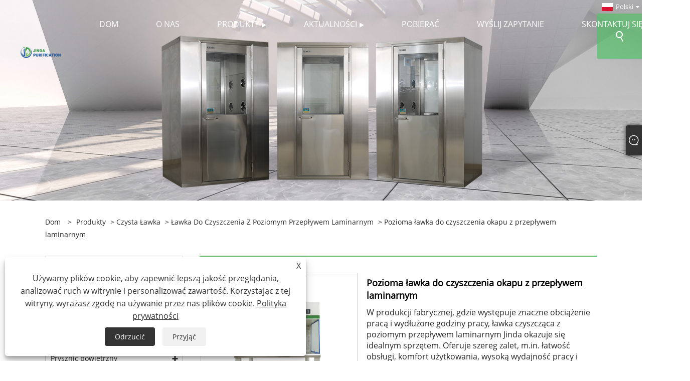

--- FILE ---
content_type: text/html; charset=utf-8
request_url: https://pl.jdpurification.com/horizontal-laminar-flow-hood-clean-bench.html
body_size: 11574
content:

<!DOCTYPE html>
<html xmlns="https://www.w3.org/1999/xhtml" lang="pl">
<head>
    <meta http-equiv="Content-Type" content="text/html; charset=utf-8">
    <meta name="viewport" content="width=device-width, initial-scale=1, minimum-scale=1, maximum-scale=1">
    
<title>Chiny Pozioma ławka z przepływem laminarnym Dostawcy, producenci - Cena fabryczna - Jinda</title>
<meta name="keywords" content="Ławka do czyszczenia z poziomym przepływem laminarnym, Chiny, producenci, dostawcy, fabryka, dostosowane, jakość, kupię" />
<meta name="description" content="Jinda jest znana jako jeden z najbardziej profesjonalnych producentów i dostawców poziomych ławek do czyszczenia pokryw z przepływem laminarnym w Chinach. Zapewniliśmy wysokiej jakości ławki do czyszczenia poziomych pokryw z przepływem laminarnym na całym świecie. Nie tylko wspieramy usługi niestandardowe, ale także zapewniamy cenę fabryczną. Możesz śmiało kupować produkty z naszej fabryki. Zapraszamy do złożenia zamówienia." />
<link rel="shortcut icon" href="/upload/7324/20231012144432596200.png" type="image/x-icon" />
<!-- Google tag (gtag.js) -->
<script async src="https://www.googletagmanager.com/gtag/js?id=G-4GQF702SDQ"></script>
<script>
  window.dataLayer = window.dataLayer || [];
  function gtag(){dataLayer.push(arguments);}
  gtag('js', new Date());

  gtag('config', 'G-4GQF702SDQ');
</script>
<!-- Google tag (gtag.js) -->
<script async src="https://www.googletagmanager.com/gtag/js?id=G-B5QXMXNKFG"></script>
<script>
  window.dataLayer = window.dataLayer || [];
  function gtag(){dataLayer.push(arguments);}
  gtag('js', new Date());

  gtag('config', 'G-B5QXMXNKFG');
</script>
<link rel="dns-prefetch" href="https://style.trade-cloud.com.cn" />
<link rel="dns-prefetch" href="https://i.trade-cloud.com.cn" />
    <meta name="robots" content="index,follow">
    <meta name="distribution" content="Global" />
    <meta name="googlebot" content="all" />
    <meta property="og:type" content="product" />
    <meta property="og:site_name" content="Suzhou Jinda Purification Engineering Equipment Co., Ltd.">
    <meta property="og:image" content="https://pl.jdpurification.com/upload/7324/horizontal-laminar-flow-hood-clean-bench_711568.jpg" />
    <meta property="og:url" content="https://pl.jdpurification.com/horizontal-laminar-flow-hood-clean-bench.html" />
    <meta property="og:title" content="Pozioma ławka do czyszczenia okapu z przepływem laminarnym" />
    <meta property="og:description" content="Jinda jest znana jako jeden z najbardziej profesjonalnych producentów i dostawców poziomych ławek do czyszczenia pokryw z przepływem laminarnym w Chinach. Zapewniliśmy wysokiej jakości ławki do czyszczenia poziomych pokryw z przepływem laminarnym na całym świecie. Nie tylko wspieramy usługi niestandardowe, ale także zapewniamy cenę fabryczną. Możesz śmiało kupować produkty z naszej fabryki. Zapraszamy do złożenia zamówienia." />
    
    <link href="https://pl.jdpurification.com/horizontal-laminar-flow-hood-clean-bench.html" rel="canonical" />
    <link type="text/css" rel="stylesheet" href="/css/owl.carousel.min.css" />
    <link type="text/css" rel="stylesheet" href="/css/owl.theme.default.min.css" />
    <script type="application/ld+json">[
  {
    "@context": "https://schema.org/",
    "@type": "BreadcrumbList",
    "ItemListElement": [
      {
        "@type": "ListItem",
        "Name": "Dom",
        "Position": 1,
        "Item": "https://pl.jdpurification.com/"
      },
      {
        "@type": "ListItem",
        "Name": "Produkty",
        "Position": 2,
        "Item": "https://pl.jdpurification.com/products.html"
      },
      {
        "@type": "ListItem",
        "Name": "Czysta ławka",
        "Position": 3,
        "Item": "https://pl.jdpurification.com/clean-bench"
      },
      {
        "@type": "ListItem",
        "Name": "Ławka do czyszczenia z poziomym przepływem laminarnym",
        "Position": 4,
        "Item": "https://pl.jdpurification.com/horizontal-laminar-flow-clean-bench"
      },
      {
        "@type": "ListItem",
        "Name": "Pozioma ławka do czyszczenia okapu z przepływem laminarnym",
        "Position": 5,
        "Item": "https://pl.jdpurification.com/horizontal-laminar-flow-hood-clean-bench.html"
      }
    ]
  },
  {
    "@context": "http://schema.org",
    "@type": "Product",
    "@id": "https://pl.jdpurification.com/horizontal-laminar-flow-hood-clean-bench.html",
    "Name": "Pozioma ławka do czyszczenia okapu z przepływem laminarnym",
    "Image": [
      "https://pl.jdpurification.com/upload/7324/1-1--1399182.jpg"
    ],
    "Description": "Jinda jest znana jako jeden z najbardziej profesjonalnych producentów i dostawców poziomych ławek do czyszczenia pokryw z przepływem laminarnym w Chinach. Zapewniliśmy wysokiej jakości ławki do czyszczenia poziomych pokryw z przepływem laminarnym na całym świecie. Nie tylko wspieramy usługi niestandardowe, ale także zapewniamy cenę fabryczną. Możesz śmiało kupować produkty z naszej fabryki. Zapraszamy do złożenia zamówienia.",
    "Offers": {
      "@type": "AggregateOffer",
      "OfferCount": 1,
      "PriceCurrency": "USD",
      "LowPrice": 0.0,
      "HighPrice": 0.0,
      "Price": 0.0
    }
  }
]</script>
    <link rel="alternate" hreflang="en"  href="https://www.jdpurification.com/horizontal-laminar-flow-hood-clean-bench.html"/>
<link rel="alternate" hreflang="es"  href="https://es.jdpurification.com/horizontal-laminar-flow-hood-clean-bench.html"/>
<link rel="alternate" hreflang="pt"  href="https://pt.jdpurification.com/horizontal-laminar-flow-hood-clean-bench.html"/>
<link rel="alternate" hreflang="ru"  href="https://ru.jdpurification.com/horizontal-laminar-flow-hood-clean-bench.html"/>
<link rel="alternate" hreflang="fr"  href="https://fr.jdpurification.com/horizontal-laminar-flow-hood-clean-bench.html"/>
<link rel="alternate" hreflang="ja"  href="https://ja.jdpurification.com/horizontal-laminar-flow-hood-clean-bench.html"/>
<link rel="alternate" hreflang="de"  href="https://de.jdpurification.com/horizontal-laminar-flow-hood-clean-bench.html"/>
<link rel="alternate" hreflang="vi"  href="https://vi.jdpurification.com/horizontal-laminar-flow-hood-clean-bench.html"/>
<link rel="alternate" hreflang="it"  href="https://it.jdpurification.com/horizontal-laminar-flow-hood-clean-bench.html"/>
<link rel="alternate" hreflang="nl"  href="https://nl.jdpurification.com/horizontal-laminar-flow-hood-clean-bench.html"/>
<link rel="alternate" hreflang="th"  href="https://th.jdpurification.com/horizontal-laminar-flow-hood-clean-bench.html"/>
<link rel="alternate" hreflang="pl"  href="https://pl.jdpurification.com/horizontal-laminar-flow-hood-clean-bench.html"/>
<link rel="alternate" hreflang="ko"  href="https://ko.jdpurification.com/horizontal-laminar-flow-hood-clean-bench.html"/>
<link rel="alternate" hreflang="sv"  href="https://sv.jdpurification.com/horizontal-laminar-flow-hood-clean-bench.html"/>
<link rel="alternate" hreflang="hu"  href="https://hu.jdpurification.com/horizontal-laminar-flow-hood-clean-bench.html"/>
<link rel="alternate" hreflang="ms"  href="https://ms.jdpurification.com/horizontal-laminar-flow-hood-clean-bench.html"/>
<link rel="alternate" hreflang="bn"  href="https://bn.jdpurification.com/horizontal-laminar-flow-hood-clean-bench.html"/>
<link rel="alternate" hreflang="da"  href="https://da.jdpurification.com/horizontal-laminar-flow-hood-clean-bench.html"/>
<link rel="alternate" hreflang="fi"  href="https://fi.jdpurification.com/horizontal-laminar-flow-hood-clean-bench.html"/>
<link rel="alternate" hreflang="hi"  href="https://hi.jdpurification.com/horizontal-laminar-flow-hood-clean-bench.html"/>
<link rel="alternate" hreflang="tl"  href="https://tl.jdpurification.com/horizontal-laminar-flow-hood-clean-bench.html"/>
<link rel="alternate" hreflang="tr"  href="https://tr.jdpurification.com/horizontal-laminar-flow-hood-clean-bench.html"/>
<link rel="alternate" hreflang="ga"  href="https://ga.jdpurification.com/horizontal-laminar-flow-hood-clean-bench.html"/>
<link rel="alternate" hreflang="ar"  href="https://ar.jdpurification.com/horizontal-laminar-flow-hood-clean-bench.html"/>
<link rel="alternate" hreflang="id"  href="https://id.jdpurification.com/horizontal-laminar-flow-hood-clean-bench.html"/>
<link rel="alternate" hreflang="no"  href="https://no.jdpurification.com/horizontal-laminar-flow-hood-clean-bench.html"/>
<link rel="alternate" hreflang="ur"  href="https://ur.jdpurification.com/horizontal-laminar-flow-hood-clean-bench.html"/>
<link rel="alternate" hreflang="cs"  href="https://cs.jdpurification.com/horizontal-laminar-flow-hood-clean-bench.html"/>
<link rel="alternate" hreflang="el"  href="https://el.jdpurification.com/horizontal-laminar-flow-hood-clean-bench.html"/>
<link rel="alternate" hreflang="uk"  href="https://uk.jdpurification.com/horizontal-laminar-flow-hood-clean-bench.html"/>
<link rel="alternate" hreflang="jv"  href="https://jw.jdpurification.com/horizontal-laminar-flow-hood-clean-bench.html"/>
<link rel="alternate" hreflang="fa"  href="https://fa.jdpurification.com/horizontal-laminar-flow-hood-clean-bench.html"/>
<link rel="alternate" hreflang="ta"  href="https://ta.jdpurification.com/horizontal-laminar-flow-hood-clean-bench.html"/>
<link rel="alternate" hreflang="te"  href="https://te.jdpurification.com/horizontal-laminar-flow-hood-clean-bench.html"/>
<link rel="alternate" hreflang="ne"  href="https://ne.jdpurification.com/horizontal-laminar-flow-hood-clean-bench.html"/>
<link rel="alternate" hreflang="my"  href="https://my.jdpurification.com/horizontal-laminar-flow-hood-clean-bench.html"/>
<link rel="alternate" hreflang="bg"  href="https://bg.jdpurification.com/horizontal-laminar-flow-hood-clean-bench.html"/>
<link rel="alternate" hreflang="lo"  href="https://lo.jdpurification.com/horizontal-laminar-flow-hood-clean-bench.html"/>
<link rel="alternate" hreflang="la"  href="https://la.jdpurification.com/horizontal-laminar-flow-hood-clean-bench.html"/>
<link rel="alternate" hreflang="kk"  href="https://kk.jdpurification.com/horizontal-laminar-flow-hood-clean-bench.html"/>
<link rel="alternate" hreflang="eu"  href="https://eu.jdpurification.com/horizontal-laminar-flow-hood-clean-bench.html"/>
<link rel="alternate" hreflang="az"  href="https://az.jdpurification.com/horizontal-laminar-flow-hood-clean-bench.html"/>
<link rel="alternate" hreflang="sk"  href="https://sk.jdpurification.com/horizontal-laminar-flow-hood-clean-bench.html"/>
<link rel="alternate" hreflang="mk"  href="https://mk.jdpurification.com/horizontal-laminar-flow-hood-clean-bench.html"/>
<link rel="alternate" hreflang="lt"  href="https://lt.jdpurification.com/horizontal-laminar-flow-hood-clean-bench.html"/>
<link rel="alternate" hreflang="et"  href="https://et.jdpurification.com/horizontal-laminar-flow-hood-clean-bench.html"/>
<link rel="alternate" hreflang="ro"  href="https://ro.jdpurification.com/horizontal-laminar-flow-hood-clean-bench.html"/>
<link rel="alternate" hreflang="sl"  href="https://sl.jdpurification.com/horizontal-laminar-flow-hood-clean-bench.html"/>
<link rel="alternate" hreflang="mr"  href="https://mr.jdpurification.com/horizontal-laminar-flow-hood-clean-bench.html"/>
<link rel="alternate" hreflang="sr"  href="https://sr.jdpurification.com/horizontal-laminar-flow-hood-clean-bench.html"/>
<link rel="alternate" hreflang="x-default" href="https://www.jdpurification.com/horizontal-laminar-flow-hood-clean-bench.html"/>

    
<link rel="stylesheet" id="css" type="text/css" href="https://style.trade-cloud.com.cn/Template/204/green/css/style.css">
<link rel="stylesheet" type="text/css" href="https://style.trade-cloud.com.cn/Template/204/css/font-awesome.min.css">
<link rel="stylesheet" id="css" type="text/css" href="https://style.trade-cloud.com.cn/Template/204/fonts/iconfont.css">
<link rel="stylesheet" id="css" type="text/css" href="https://style.trade-cloud.com.cn/Template/204/green/css/im.css">
<link rel="stylesheet" id="css" type="text/css" href="https://style.trade-cloud.com.cn/Template/204/css/mobile.css">
<link rel="stylesheet" id="css" type="text/css" href="https://style.trade-cloud.com.cn/Template/204/css/links.css">
<link rel="stylesheet" type="text/css" href="https://style.trade-cloud.com.cn/Template/204/css/language.css">

    <link type="text/css" rel="stylesheet" href="https://style.trade-cloud.com.cn/Template/204/green/css/product.css" />
    <link rel="stylesheet" type="text/css" href="https://style.trade-cloud.com.cn/Template/204/green/css/product_mobile.css">
    <link rel="stylesheet" type="text/css" href="/css/poorder.css">
    <link rel="stylesheet" type="text/css" href="/css/jm.css">
    <link href="/css/Z-main.css?t=V1" rel="stylesheet">
    <link href="/css/Z-style.css?t=V1" rel="stylesheet">
    <link href="/css/Z-theme.css?t=V1" rel="stylesheet">
    <script src="https://style.trade-cloud.com.cn/Template/204/js/jquery.min.js"></script>

    <script type="text/javascript" src="https://style.trade-cloud.com.cn/Template/204/js/Z-common1.js"></script>
    <script type="text/javascript" src="https://style.trade-cloud.com.cn/Template/204/js/Z-owl.carousel.js"></script>
    <script type="text/javascript" src="https://style.trade-cloud.com.cn/Template/204/js/cloud-zoom.1.0.3.js"></script>
    <script type="text/javascript" src="/js/book.js?v=0.04"></script>
    <link type="text/css" rel="stylesheet" href="/css/inside.css" />
</head>
<body>
    <div class="container">
        
<header class="web_head index_web_head">
    <section class="head_layer">
        <div class="layout">
            <figure class="logo">
                <a href="/" title="Suzhou Jinda Purification Engineering Equipment Co., Ltd."><img src="/upload/7324/20231012145424101606.png" alt="Suzhou Jinda Purification Engineering Equipment Co., Ltd."></a>
            </figure>
            <nav class="nav_wrap">
                <ul class="head_nav">
                    <li><a href="/" title="Dom"><em>Dom</em></a></li><li><a href="/about.html" title="O nas"><em>O nas</em></a></li><li><a href="/products.html" title="Produkty"><em>Produkty</em></a><ul><li><a title="Czysta ławka" href="/clean-bench"><em>Czysta ławka</em></a><ul><li><a title="Ławka do czyszczenia z poziomym przepływem laminarnym" href="/horizontal-laminar-flow-clean-bench"><em>Ławka do czyszczenia z poziomym przepływem laminarnym</em></a></li><li><a title="Pionowe ławki do czyszczenia z przepływem laminarnym" href="/vertical-laminar-flow-clean-benches"><em>Pionowe ławki do czyszczenia z przepływem laminarnym</em></a></li></ul></li><li><a title="Prysznic powietrzny" href="/air-shower"><em>Prysznic powietrzny</em></a><ul><li><a title="Prysznic powietrzny ze stali nierdzewnej" href="/stainless-steel-air-shower"><em>Prysznic powietrzny ze stali nierdzewnej</em></a></li><li><a title="Prysznic z natryskiem powietrza z blachy stalowej" href="/steel-plate-spray-air-shower-room"><em>Prysznic z natryskiem powietrza z blachy stalowej</em></a></li></ul></li><li><a title="Pudełko przepustek" href="/pass-box"><em>Pudełko przepustek</em></a><ul><li><a title="Skrzynka na przepustki z blokadą mechaniczną" href="/mechanical-interlock-pass-box"><em>Skrzynka na przepustki z blokadą mechaniczną</em></a></li><li><a title="Skrzynka przepustek blokady elektrycznej" href="/electrical-interlock-pass-box"><em>Skrzynka przepustek blokady elektrycznej</em></a></li><li><a title="Samoczyszcząca skrzynka na przepustki" href="/self-cleaning-pass-box"><em>Samoczyszcząca skrzynka na przepustki</em></a></li></ul></li><li><a title="Drzwi Oczyszczenia" href="/purification-door"><em>Drzwi Oczyszczenia</em></a></li><li><a title="Panel do pomieszczeń czystych" href="/cleanroom-panel"><em>Panel do pomieszczeń czystych</em></a><ul><li><a title="Panel ręczny" href="/manual-panel"><em>Panel ręczny</em></a></li><li><a title="Panel mechanizmu" href="/mechanism-clean-room-panel"><em>Panel mechanizmu</em></a></li></ul></li><li><a title="Filtr powietrza" href="/air-filter"><em>Filtr powietrza</em></a></li><li><a title="Sprzęt do oczyszczania" href="/purification-equipment"><em>Sprzęt do oczyszczania</em></a><ul><li><a title="Generator ozonu" href="/ozone-generator"><em>Generator ozonu</em></a></li><li><a title="Czysty samochód do pobierania próbek" href="/clean-sampling-car"><em>Czysty samochód do pobierania próbek</em></a></li><li><a title="Samooczyszczacz powietrza" href="/air-self-purifier"><em>Samooczyszczacz powietrza</em></a></li><li><a title="Zespół filtra wentylatora FFU" href="/ffu-fan-filter-unit"><em>Zespół filtra wentylatora FFU</em></a></li><li><a title="Odpylacz" href="/dust-collector"><em>Odpylacz</em></a></li><li><a title="Pudełko HEPA" href="/hepa-box"><em>Pudełko HEPA</em></a></li><li><a title="Akcesoria związane z oczyszczaniem" href="/purification-related-accessories"><em>Akcesoria związane z oczyszczaniem</em></a></li></ul></li></ul></li><li><a href="/news.html" title="Aktualności"><em>Aktualności</em></a><ul><li><a title="Blog" href="/news/blog"><em>Blog</em></a></li><li><a title="Wiadomości branżowe" href="/news-21.html"><em>Wiadomości branżowe</em></a></li><li><a title="Wiadomości Firmowe" href="/news-22.html"><em>Wiadomości Firmowe</em></a></li></ul></li><li><a href="/download.html" title="Pobierać"><em>Pobierać</em></a></li><li><a href="/message.html" title="Wyślij zapytanie"><em>Wyślij zapytanie</em></a></li><li><a href="/contact.html" title="Skontaktuj się z nami"><em>Skontaktuj się z nami</em></a></li>
                </ul>
            </nav>
            <div class="head_right">
                <div class="change-language ensemble">
                    <div class="change-language-title medium-title">
                        <div class="language-flag language-flag-pl"><a title="Polski" href="javascript:;"><b class="country-flag"></b><span>Polski</span> </a></div>
                    </div>
                    <div class="change-language-cont sub-content"></div>
                </div>
                <span id="btn-search" class="btn--search"></span>
            </div>
            <ul class="prisna-wp-translate-seo" id="prisna-translator-seo">
                <li class="language-flag language-flag-en"><a title="English" href="https://www.jdpurification.com"><b class="country-flag"></b><span>English</span></a></li><li class="language-flag language-flag-es"><a title="Español" href="//es.jdpurification.com"><b class="country-flag"></b><span>Español</span></a></li><li class="language-flag language-flag-pt"><a title="Português" href="//pt.jdpurification.com"><b class="country-flag"></b><span>Português</span></a></li><li class="language-flag language-flag-ru"><a title="русский" href="//ru.jdpurification.com"><b class="country-flag"></b><span>русский</span></a></li><li class="language-flag language-flag-fr"><a title="Français" href="//fr.jdpurification.com"><b class="country-flag"></b><span>Français</span></a></li><li class="language-flag language-flag-ja"><a title="日本語" href="//ja.jdpurification.com"><b class="country-flag"></b><span>日本語</span></a></li><li class="language-flag language-flag-de"><a title="Deutsch" href="//de.jdpurification.com"><b class="country-flag"></b><span>Deutsch</span></a></li><li class="language-flag language-flag-vi"><a title="tiếng Việt" href="//vi.jdpurification.com"><b class="country-flag"></b><span>tiếng Việt</span></a></li><li class="language-flag language-flag-it"><a title="Italiano" href="//it.jdpurification.com"><b class="country-flag"></b><span>Italiano</span></a></li><li class="language-flag language-flag-nl"><a title="Nederlands" href="//nl.jdpurification.com"><b class="country-flag"></b><span>Nederlands</span></a></li><li class="language-flag language-flag-th"><a title="ภาษาไทย" href="//th.jdpurification.com"><b class="country-flag"></b><span>ภาษาไทย</span></a></li><li class="language-flag language-flag-pl"><a title="Polski" href="//pl.jdpurification.com"><b class="country-flag"></b><span>Polski</span></a></li><li class="language-flag language-flag-ko"><a title="한국어" href="//ko.jdpurification.com"><b class="country-flag"></b><span>한국어</span></a></li><li class="language-flag language-flag-sv"><a title="Svenska" href="//sv.jdpurification.com"><b class="country-flag"></b><span>Svenska</span></a></li><li class="language-flag language-flag-hu"><a title="magyar" href="//hu.jdpurification.com"><b class="country-flag"></b><span>magyar</span></a></li><li class="language-flag language-flag-ms"><a title="Malay" href="//ms.jdpurification.com"><b class="country-flag"></b><span>Malay</span></a></li><li class="language-flag language-flag-bn"><a title="বাংলা ভাষার" href="//bn.jdpurification.com"><b class="country-flag"></b><span>বাংলা ভাষার</span></a></li><li class="language-flag language-flag-da"><a title="Dansk" href="//da.jdpurification.com"><b class="country-flag"></b><span>Dansk</span></a></li><li class="language-flag language-flag-fi"><a title="Suomi" href="//fi.jdpurification.com"><b class="country-flag"></b><span>Suomi</span></a></li><li class="language-flag language-flag-hi"><a title="हिन्दी" href="//hi.jdpurification.com"><b class="country-flag"></b><span>हिन्दी</span></a></li><li class="language-flag language-flag-tl"><a title="Pilipino" href="//tl.jdpurification.com"><b class="country-flag"></b><span>Pilipino</span></a></li><li class="language-flag language-flag-tr"><a title="Türkçe" href="//tr.jdpurification.com"><b class="country-flag"></b><span>Türkçe</span></a></li><li class="language-flag language-flag-ga"><a title="Gaeilge" href="//ga.jdpurification.com"><b class="country-flag"></b><span>Gaeilge</span></a></li><li class="language-flag language-flag-ar"><a title="العربية" href="//ar.jdpurification.com"><b class="country-flag"></b><span>العربية</span></a></li><li class="language-flag language-flag-id"><a title="Indonesia" href="//id.jdpurification.com"><b class="country-flag"></b><span>Indonesia</span></a></li><li class="language-flag language-flag-no"><a title="Norsk‎" href="//no.jdpurification.com"><b class="country-flag"></b><span>Norsk‎</span></a></li><li class="language-flag language-flag-ur"><a title="تمل" href="//ur.jdpurification.com"><b class="country-flag"></b><span>تمل</span></a></li><li class="language-flag language-flag-cs"><a title="český" href="//cs.jdpurification.com"><b class="country-flag"></b><span>český</span></a></li><li class="language-flag language-flag-el"><a title="ελληνικά" href="//el.jdpurification.com"><b class="country-flag"></b><span>ελληνικά</span></a></li><li class="language-flag language-flag-uk"><a title="український" href="//uk.jdpurification.com"><b class="country-flag"></b><span>український</span></a></li><li class="language-flag language-flag-jw"><a title="Javanese" href="//jw.jdpurification.com"><b class="country-flag"></b><span>Javanese</span></a></li><li class="language-flag language-flag-fa"><a title="فارسی" href="//fa.jdpurification.com"><b class="country-flag"></b><span>فارسی</span></a></li><li class="language-flag language-flag-ta"><a title="தமிழ்" href="//ta.jdpurification.com"><b class="country-flag"></b><span>தமிழ்</span></a></li><li class="language-flag language-flag-te"><a title="తెలుగు" href="//te.jdpurification.com"><b class="country-flag"></b><span>తెలుగు</span></a></li><li class="language-flag language-flag-ne"><a title="नेपाली" href="//ne.jdpurification.com"><b class="country-flag"></b><span>नेपाली</span></a></li><li class="language-flag language-flag-my"><a title="Burmese" href="//my.jdpurification.com"><b class="country-flag"></b><span>Burmese</span></a></li><li class="language-flag language-flag-bg"><a title="български" href="//bg.jdpurification.com"><b class="country-flag"></b><span>български</span></a></li><li class="language-flag language-flag-lo"><a title="ລາວ" href="//lo.jdpurification.com"><b class="country-flag"></b><span>ລາວ</span></a></li><li class="language-flag language-flag-la"><a title="Latine" href="//la.jdpurification.com"><b class="country-flag"></b><span>Latine</span></a></li><li class="language-flag language-flag-kk"><a title="Қазақша" href="//kk.jdpurification.com"><b class="country-flag"></b><span>Қазақша</span></a></li><li class="language-flag language-flag-eu"><a title="Euskal" href="//eu.jdpurification.com"><b class="country-flag"></b><span>Euskal</span></a></li><li class="language-flag language-flag-az"><a title="Azərbaycan" href="//az.jdpurification.com"><b class="country-flag"></b><span>Azərbaycan</span></a></li><li class="language-flag language-flag-sk"><a title="Slovenský jazyk" href="//sk.jdpurification.com"><b class="country-flag"></b><span>Slovenský jazyk</span></a></li><li class="language-flag language-flag-mk"><a title="Македонски" href="//mk.jdpurification.com"><b class="country-flag"></b><span>Македонски</span></a></li><li class="language-flag language-flag-lt"><a title="Lietuvos" href="//lt.jdpurification.com"><b class="country-flag"></b><span>Lietuvos</span></a></li><li class="language-flag language-flag-et"><a title="Eesti Keel" href="//et.jdpurification.com"><b class="country-flag"></b><span>Eesti Keel</span></a></li><li class="language-flag language-flag-ro"><a title="Română" href="//ro.jdpurification.com"><b class="country-flag"></b><span>Română</span></a></li><li class="language-flag language-flag-sl"><a title="Slovenski" href="//sl.jdpurification.com"><b class="country-flag"></b><span>Slovenski</span></a></li><li class="language-flag language-flag-mr"><a title="मराठी" href="//mr.jdpurification.com"><b class="country-flag"></b><span>मराठी</span></a></li><li class="language-flag language-flag-sr"><a title="Srpski језик" href="//sr.jdpurification.com"><b class="country-flag"></b><span>Srpski језик</span></a></li>
            </ul>
        </div>
    </section>
</header>

        <div class="banner page-banner" id="body">
            <div class="page-bannertxt">
                
            </div>
            <img src="/upload/7324/20231013133618913911.jpg" alt="Produkty" />
        </div>

        <div class="block">
            <div class="layout">
                <div class="layout-mobile">
                    <div class="position">
                        <span><a class="home" href="/"> <i class="icon-home">Dom</i></a></span>
                        <span>></span>
                        <a href="/products.html">Produkty</a>  > <a href="/clean-bench">Czysta ławka</a> > <a href="/horizontal-laminar-flow-clean-bench">Ławka do czyszczenia z poziomym przepływem laminarnym</a> > Pozioma ławka do czyszczenia okapu z przepływem laminarnym
                    </div>
                    <div class="product-left">
                        <form class="left-search" action="/products.html" method="get">
                            <input class="search-t" name="search" placeholder="Search" required />
                            <input class="search-b" type="submit" value="">
                        </form>
                        <div class="product-nav">
                            <div class="lefttitle">Produkty</div>
                            <ul>
                                <li><a href="/clean-bench">Czysta ławka</a><span></span><ul><li><a href="/horizontal-laminar-flow-clean-bench">Ławka do czyszczenia z poziomym przepływem laminarnym</a></li><li><a href="/vertical-laminar-flow-clean-benches">Pionowe ławki do czyszczenia z przepływem laminarnym</a></li></ul></li><li><a href="/air-shower">Prysznic powietrzny</a><span></span><ul><li><a href="/stainless-steel-air-shower">Prysznic powietrzny ze stali nierdzewnej</a></li><li><a href="/steel-plate-spray-air-shower-room">Prysznic z natryskiem powietrza z blachy stalowej</a></li></ul></li><li><a href="/pass-box">Pudełko przepustek</a><span></span><ul><li><a href="/mechanical-interlock-pass-box">Skrzynka na przepustki z blokadą mechaniczną</a></li><li><a href="/electrical-interlock-pass-box">Skrzynka przepustek blokady elektrycznej</a></li><li><a href="/self-cleaning-pass-box">Samoczyszcząca skrzynka na przepustki</a></li></ul></li><li><a href="/purification-door">Drzwi Oczyszczenia</a></li><li><a href="/cleanroom-panel">Panel do pomieszczeń czystych</a><span></span><ul><li><a href="/manual-panel">Panel ręczny</a></li><li><a href="/mechanism-clean-room-panel">Panel mechanizmu</a></li></ul></li><li><a href="/air-filter">Filtr powietrza</a></li><li><a href="/purification-equipment">Sprzęt do oczyszczania</a><span></span><ul><li><a href="/ozone-generator">Generator ozonu</a></li><li><a href="/clean-sampling-car">Czysty samochód do pobierania próbek</a></li><li><a href="/air-self-purifier">Samooczyszczacz powietrza</a></li><li><a href="/ffu-fan-filter-unit">Zespół filtra wentylatora FFU</a></li><li><a href="/dust-collector">Odpylacz</a></li><li><a href="/hepa-box">Pudełko HEPA</a></li><li><a href="/purification-related-accessories">Akcesoria związane z oczyszczaniem</a></li></ul></li>
                            </ul>
                        </div>
                        
<div class="product-list">
    <div class="lefttitle">Nowe Produkty</div>
    <ul>
        <li><a href="/single-person-double-blowing-air-shower-room.html" title="Pokój jednoosobowy z podwójnym nawiewem powietrza"><img src="/upload/7324/single-person-double-blowing-air-shower-room_10141.jpg" alt="Pokój jednoosobowy z podwójnym nawiewem powietrza" title="Pokój jednoosobowy z podwójnym nawiewem powietrza" ><span>Pokój jednoosobowy z podwójnym nawiewem powietrza</span></a></li><li><a href="/stainless-steel-air-shower-clean-room.html" title="Pomieszczenie czyste z prysznicem powietrznym ze stali nierdzewnej"><img src="/upload/7324/stainless-steel-air-shower-clean-room_857246.jpg" alt="Pomieszczenie czyste z prysznicem powietrznym ze stali nierdzewnej" title="Pomieszczenie czyste z prysznicem powietrznym ze stali nierdzewnej" ><span>Pomieszczenie czyste z prysznicem powietrznym ze stali nierdzewnej</span></a></li><li><a href="/stainless-steel-pass-box.html" title="Pudełko przepustkowe ze stali nierdzewnej"><img src="/upload/7324/stainless-steel-pass-box_371244.jpg" alt="Pudełko przepustkowe ze stali nierdzewnej" title="Pudełko przepustkowe ze stali nierdzewnej" ><span>Pudełko przepustkowe ze stali nierdzewnej</span></a></li><li><a href="/mechanical-interlock-pass-box.html" title="Skrzynka na przepustki z blokadą mechaniczną"><img src="/upload/7324/mechanical-interlock-pass-box_185865.jpg" alt="Skrzynka na przepustki z blokadą mechaniczną" title="Skrzynka na przepustki z blokadą mechaniczną" ><span>Skrzynka na przepustki z blokadą mechaniczną</span></a></li>
        <li><a class="btn" href="/products.html"><span>Wszystkie nowe produkty</span></a></li>
    </ul>
</div>

                    </div>
                    <style type="text/css"></style>
                    <div class="product-right">
                        <div class="shown_products_a">
                            <div class="shown_products_a_left" style="border: none;">
                                <section>



                                    <section class="product-intro"  style="">
                                        <div class="product-view">
                                            <div class="product-image">
                                                <a class="cloud-zoom" id="zoom1" data-zoom="adjustX:0, adjustY:0" href="/upload/7324/1-1--1399182.jpg" title="Pozioma ławka do czyszczenia okapu z przepływem laminarnym" ><img src="/upload/7324/1-1--1399182.jpg" itemprop="image" title="Pozioma ławka do czyszczenia okapu z przepływem laminarnym" alt="Pozioma ławka do czyszczenia okapu z przepływem laminarnym" style="width: 100%" /></a>
                                            </div>
                                            <div class="image-additional">
                                                <ul>
                                                    <li  class="current"><a class="cloud-zoom-gallery item" href="/upload/7324/1-1--1399182.jpg"  title="Pozioma ławka do czyszczenia okapu z przepływem laminarnym" data-zoom="useZoom:zoom1, smallImage:/upload/7324/1-1--1399182.jpg"><img src="/upload/7324/1-1--1399182.jpg" alt="Pozioma ławka do czyszczenia okapu z przepływem laminarnym" /><img src="/upload/7324/1-1--1399182.jpg" alt="Pozioma ławka do czyszczenia okapu z przepływem laminarnym" class="popup"  title="Pozioma ławka do czyszczenia okapu z przepływem laminarnym" /></a></li>
                                                </ul>
                                            </div>
                                        </div>
                                        <script>nico_cloud_zoom();</script>
                                    </section>

                                    





                                </section>  
                            </div>
                            <div class="shown_products_a_right">
                                <h1>Pozioma ławka do czyszczenia okapu z przepływem laminarnym</h1>
                                
                                
                                <p>W produkcji fabrycznej, gdzie występuje znaczne obciążenie pracą i wydłużone godziny pracy, ławka czyszcząca z poziomym przepływem laminarnym Jinda okazuje się idealnym sprzętem. Oferuje szereg zalet, m.in. łatwość obsługi, komfort użytkowania, wysoką wydajność pracy i minimalny czas konfiguracji. Może zacząć działać już po 10 minutach od uruchomienia, dzięki czemu jest gotowy do użycia w dowolnym momencie.</p><h4><a href="#send">Wyślij zapytanie</a></h4>
                                

                                <div class="Ylink">
                                    <ul>
                                        
                                    </ul>
                                </div>
                                <div style="height: 20px; overflow: hidden; float: left; width: 100%;"></div>
                                <div class="a2a_kit a2a_kit_size_32 a2a_default_style">
                                    <a class="a2a_dd" href="https://www.addtoany.com/share"></a>
                                    <a class="a2a_button_facebook"></a>
                                    <a class="a2a_button_twitter"></a>
                                    <a class="a2a_button_pinterest"></a>
                                    <a class="a2a_button_linkedin"></a>
                                </div>
                                <script async src="https://static.addtoany.com/menu/page.js"></script>
                            </div>
                        </div>
                        <div class="shown_products_b">
                            <div class="shown_products_b_a">
                                <div class="op">
                                    <div class="descr">Opis produktu</div>
                                </div>
                                <div class="opt">
                                    <div id="Descrip">
                                        <style>
.pages_img img{
width:100%;
}
.pages_img1 img{
width:100%;
}
.pages_text{
font-size:14px;
color:#666666;
}
.pages_title{
        position: relative;
padding-left:30px;
font-size:20px;
line-height: 24px;
color:#303030;
font-weight:900;
    }
    .pages_title::after{
left:0;
top:0;
        position: absolute;
        content: "";
        width: 16px;
        height: 16px;
        background-color: #015AAA;
        z-index: 1;
    }
    .pages_title::before{
        position: absolute;
        left: 8px;
        top: 8px;
        content: "";
        width: 16px;
        height: 16px;
        background-color: #3D9843;
        z-index: 2;
        opacity: .7;
    }
.pages_form table {
border-collapse: collapse;
width: 100%;
line-height: 30px;
color: #666666;
text-align: center;
}
.pages_form td {
font-size: 14px;
padding: 0 10px;
border: 2px solid #666666;
}
.pages_img ul{
 display: flex;
        flex-wrap: wrap;
        justify-content: space-around;
        text-align: center;
}
.pages_img li{
width:32%;
list-style-type: none;
}
.pages_img p{
font-size:14px;
color:#666666;
}
.pages_img1{
 display: flex;
        flex-wrap: wrap;
        justify-content: space-around;
        text-align: center;
}
.pages_img1 img{
width:100%;
list-style-type: none;
}
</style>
<br />
<div class="pages_text">Trwałość poziomej ławki do czyszczenia okapu z przepływem laminarnym od dostawców z Chin jest ściśle powiązana z jakością powietrza. W regionach o klimacie umiarkowanym te czyste stoły można stosować w standardowych warunkach laboratoryjnych. Jednakże na obszarach tropikalnych lub subtropikalnych, gdzie występuje wyższy poziom pyłków i kurzu w powietrzu, zaleca się stosowanie wyjątkowo czystych ławek w dobrze zamkniętych pomieszczeniach z podwójnymi drzwiami.<br />
<br />Bardzo ważne jest, aby wlot powietrza do ławki czyszczącej z poziomym przepływem laminarnym Jinda był zawsze oddalony od otwartych drzwi lub okien, aby zapobiec niekorzystnemu wpływowi na żywotność filtra. Dodatkowo na ultra czystym stole warsztatowym można zamontować lampy ultrafioletowe, jednak należy je zamontować na zewnątrz klosza. Lampy te muszą być przesunięte i ustawione równolegle, aby nie zakłócać oświetlenia podczas pracy. Umieszczenie lampy UV w kloszu oświetleniowym (płycie szklanej) jest nieskuteczne, ponieważ promienie UV nie mogą przenikać przez szkło; tuba lampy wykonana jest ze szkła kwarcowego, a nie krzemianowego.</div>
<div class="pages_form">
	<br />
</div>
<div class="pages_form">
	<table border="1" width="100%" style="border-collapse:collapse;">
		<tbody>
			<tr>
				<td>typ</td>
				<td>JD-CJ-1A</td>
				<td>JD-CJ-2A</td>
				<td>JD-QB-1A</td>
				<td>JD-QB-2A</td>
			</tr>
			<tr>
				<td>Poziom czystości</td>
				<td colspan="4">Klasa 100 (federalna USA 209E)</td>
			</tr>
			<tr>
				<td>średnia prędkość wiatru</td>
				<td colspan="4">0,4 m/s ± 20% (regulowane)</td>
			</tr>
			<tr>
				<td>Hałas</td>
				<td colspan="4">≤65dB(A)</td>
			</tr>
			<tr>
				<td>połowa szczytu wibracji</td>
				<td colspan="4">≤3μm</td>
			</tr>
			<tr>
				<td>oświetlenie</td>
				<td colspan="4">≥300LX</td>
			</tr>
			<tr>
				<td>zasilacz</td>
				<td colspan="4">AC, jednofazowy 220V/50Hz</td>
			</tr>
			<tr>
				<td>Maksymalna moc</td>
				<td>0,4KW</td>
				<td>0,8 kW</td>
				<td>0,4KW</td>
				<td>0,8 kW</td>
			</tr>
			<tr>
				<td>Rozmiar obszaru oczyszczania (szerokość * głębokość * wysokość mm)</td>
				<td>850*500*620</td>
				<td>1450*500*620</td>
				<td>770*510*520</td>
				<td>1270*510*520</td>
			</tr>
			<tr>
				<td>Wymiary gabarytowe (szerokość*głębokość*wysokość mm)</td>
				<td>900*720*1450</td>
				<td>1500*720*1450</td>
				<td>800*710*1500</td>
				<td>1300*710*1500</td>
			</tr>
			<tr>
				<td>Specyfikacje i ilość filtra głównego</td>
				<td>490*490*20*①</td>
				<td>820*600*50*①</td>
				<td>260*220*10*②</td>
				<td>260*220*10*②</td>
			</tr>
			<tr>
				<td>Dane techniczne i ilości filtrów wysokosprawnych bez przegród</td>
				<td>820*600*50*①</td>
				<td>600*600*50*①</td>
				<td>720*484*50*①</td>
				<td>1220*484*50*①</td>
			</tr>
			<tr>
				<td>Specyfikacje i ilości lamp bakteriobójczych/lamp oświetleniowych</td>
				<td>14W*①szt./LED 9W*①szt</td>
				<td>28W*①szt./LED 18W*①szt</td>
				<td>T58W*①szt./14W*①szt</td>
				<td>T514W*①szt./21W*①szt</td>
			</tr>
			<tr>
				<td>Materiał pudełka</td>
				<td colspan="2">
					<p>Przyjmuje zamkniętą konstrukcję z blachy stalowej walcowanej na zimno, a cały obszar roboczy jest natryskiwany elektrostatycznie.</p>
					<p>Blat wykonany jest ze stali nierdzewnej.</p>
				</td>
				<td colspan="2">
					<p>Przyjmuje konstrukcję z blachy stalowej z ocynkowanej kwadratowej rury i jest w całości poddawany natryskiwaniu elektrostatycznemu. Obszar pracy</p>
					<p>Blat wykonany jest ze stali nierdzewnej.</p>
				</td>
			</tr>
			<tr>
				<td>wentylator</td>
				<td colspan="4">Pojedynczy YYD-50*1, podwójny YYD-50*2 (niezależny wentylator kranowy, niezależne uzwojenie silnika)</td>
			</tr>
			<tr>
				<td>kontroler</td>
				<td colspan="4">Regulacja wysokiej, średniej i niskiej prędkości, miękki przełącznik kontaktowy</td>
			</tr>
			<tr>
				<td>Uniwersalne koło</td>
				<td colspan="4">Nylonowy materiał kół, odporny na zużycie, 4 nośności 400 kg</td>
			</tr>
			<tr>
				<td>Kierunek przepływu powietrza</td>
				<td colspan="4">Poziomy kierunek przepływu</td>
			</tr>
			<tr>
				<td>przednia szyba</td>
				<td colspan="4">Szkło pogrubione o grubości 8 mm, otoczone niebieskimi krawędziami ze stopu aluminium i fazowanymi krawędziami (modele ze szkła kwadratowego można dostosować).</td>
			</tr>
			<tr>
				<td>Obowiązująca liczba osób</td>
				<td>Jedna osoba, jednostronna</td>
				<td>Podwójne jednostronne</td>
				<td>Jedna osoba, jednostronna</td>
				<td>Podwójne jednostronne</td>
			</tr>
		</tbody>
	</table>
</div>
<br /><div class="productsTags"> Gorące Tagi: Ławka do czyszczenia z poziomym przepływem laminarnym, Chiny, producenci, dostawcy, fabryka, dostosowane, jakość, kupię</div>
                                    </div>
                                </div>
                            </div>
                            <div class="shown_products_b_a" style="display:none;">
                                <div class="op">
                                    <div class="descr">Etykieta produktu</div>
                                </div>
                                <div class="opt" id="proabout">
                                    
                                </div>
                            </div>
                            <div class="shown_products_b_a">
                                <div class="op" style="">
                                    <div class="descr">Powiązana kategoria</div>
                                </div>
                                <div class="opt" style="">
                                    <h3><a href="/horizontal-laminar-flow-clean-bench" title="Ławka do czyszczenia z poziomym przepływem laminarnym">Ławka do czyszczenia z poziomym przepływem laminarnym</a></h3><h3><a href="/vertical-laminar-flow-clean-benches" title="Pionowe ławki do czyszczenia z przepływem laminarnym">Pionowe ławki do czyszczenia z przepływem laminarnym</a></h3>
                                </div>
                                <div id="send" class="opt">
                                    <div class="op">
                                      <div class="descr">Wyślij zapytanie</div>
                                    </div>
                                    <div class="opt_pt">
                                        Prosimy o przesłanie zapytania w poniższym formularzu. Odpowiemy ci w ciągu 24 godzin.
                                    </div>
                                    <div id="form1">
                                        <div class="plane-body">
                                            <input name="category" id="category" value="72" type="hidden">
                                            <input name="dir" value="after-sale-support" type="hidden">
                                            <div class="form-group" id="form-group-6">
                                                <input class="form-control" id="title" name="subject" required placeholder="Temat*" value="Pozioma ławka do czyszczenia okapu z przepływem laminarnym" maxlength="150" type="text">
                                            </div>
                                            <div class="form-group" id="form-group-6">
                                                <input class="form-control" id="Company" name="company" maxlength="150" required placeholder="Firma" type="text">
                                            </div>
                                            <div class="form-group" id="form-group-6">
                                                <input class="form-control" id="Email" name="Email" maxlength="100" required placeholder="E-mail*" type="email">
                                            </div>
                                            <div class="form-group" id="form-group-11">
                                                <input class="form-control" id="name" maxlength="45" name="name" required placeholder="Nazwa*" type="text">
                                            </div>
                                            <div class="form-group" id="form-group-12">
                                                <input class="form-control" id="tel" maxlength="45" name="tel" required placeholder="Tel / WhatsApp" type="text">
                                            </div>
                                            <div class="form-group" id="form-group-14">
                                                <textarea class="form-control" name="content" id="content" placeholder="Treść*"></textarea>
                                            </div>
                                            <div class="form-group col-l-1" style="position: relative; display:none;">
                                                <input class="form-control" type="text" id="code" name="code" value="1" maxlength="5" placeholder="*" />
                                                <img src="/VerifyCodeImg.aspx" id="codeimg" alt="Click Refresh verification code" title="Click Refresh verification code" onclick="ReGetVerifyCode('codeimg')" style="position: absolute; right: 0; top: 50%; margin: 0; transform: translate(-50%, -50%);" />
                                            </div>
                                            <div class="form-group" id="form-group-4">
                                                <input name="action" value="addmesy" type="hidden">
                                                <input value="składać" name="cmdOk" class="btn btn-submit" onclick="validate11()" type="submit">
                                            </div>
                                        </div>
                                        <style>
                                            input::placeholder{
                                                color: #787878;
                                            }
                                        </style>
                                        <script>
                                            
                                            function validate11() {
                                                var strName, strTitle, strCompany, strTel, strEmail, strContent, strYzm;
                                                strName = $("#name").val();
                                                strTitle = $("#title").val();
                                                strCompany = $("#Company").val();
                                                strTel = $("#tel").val();
                                                strEmail = $("#Email").val();
                                                strContent = $("#content").val();
                                                strYzm = $("#code").val();

                                                if (strTitle == "") {
                                                    if (true) {
                                                        $("#title").focus();
                                                        return false;
                                                    }
                                                }
                                                if (strCompany == "") {
                                                    if (false) {
                                                        $("#Company").focus();
                                                        return false;
                                                    }
                                                }
                                                if (strEmail == "") {
                                                    if (true) {
                                                        $("#Email").focus();
                                                        return false;
                                                    }
                                                } else {
                                                    var myreg = /^[\w!#$%&'*+/=?^_`{|}~-]+(?:\.[\w!#$%&'*+/=?^_`{|}~-]+)*@(?:[\w](?:[\w-]*[\w])?\.)+[\w](?:[\w-]*[\w])?/;
                                                    if (!myreg.test(strEmail)) {
                                                        $("#Email").focus();
                                                        return false;
                                                    }
                                                }
                                                if (strName == "") {
                                                    if (true) {
                                                        $("#name").focus();
                                                        return false;
                                                    }
                                                }
                                                if (strTel == "") {
                                                    if (false) {
                                                        $("#tel").focus();
                                                        return false;
                                                    }
                                                }

                                                if (strContent == "") {
                                                    if (true) {
                                                        $("#content").focus();
                                                        return false;
                                                    }
                                                }

                                                if (strYzm == "") {
                                                    $("#code").focus();
                                                    return false;
                                                }

                                                SendBook_New(189, strName, strTitle, strCompany, strTel, strEmail, strContent, strYzm);
                                            }
                                        </script>
                                    </div>
                                </div>
                            </div>

                            <div class="shown_products_b_a" style="">
                                <div class="op">
                                    <div class="descr">Produkty powiązane</div>
                                </div>
                                <div class="opt" id="AboutPro">
                                    <h3><a href="/horizontal-laminar-flow-hood.html" class="proli1" title="Poziomy okap z przepływem laminarnym"><img src="/upload/7324/horizontal-laminar-flow-hood_66462.jpg" alt="Poziomy okap z przepływem laminarnym" title="Poziomy okap z przepływem laminarnym" onerror="this.src='https://i.trade-cloud.com.cn/images/noimage.gif'" /></a><a href="/horizontal-laminar-flow-hood.html" class="proli2" title="Poziomy okap z przepływem laminarnym">Poziomy okap z przepływem laminarnym</a></h3><h3><a href="/double-person-laminar-flow-clean-bench.html" class="proli1" title="Dwuosobowa ławka do czyszczenia z przepływem laminarnym"><img src="/upload/7324/double-person-laminar-flow-clean-bench_268456.jpg" alt="Dwuosobowa ławka do czyszczenia z przepływem laminarnym" title="Dwuosobowa ławka do czyszczenia z przepływem laminarnym" onerror="this.src='https://i.trade-cloud.com.cn/images/noimage.gif'" /></a><a href="/double-person-laminar-flow-clean-bench.html" class="proli2" title="Dwuosobowa ławka do czyszczenia z przepływem laminarnym">Dwuosobowa ławka do czyszczenia z przepływem laminarnym</a></h3><h3><a href="/desktop-horizontal-clean-bench.html" class="proli1" title="Pozioma czysta ławka na biurko"><img src="/upload/7324/desktop-vertical-clean-bench_275822.jpg" alt="Pozioma czysta ławka na biurko" title="Pozioma czysta ławka na biurko" onerror="this.src='https://i.trade-cloud.com.cn/images/noimage.gif'" /></a><a href="/desktop-horizontal-clean-bench.html" class="proli2" title="Pozioma czysta ławka na biurko">Pozioma czysta ławka na biurko</a></h3>
                                </div>
                            </div>


                        </div>
                    </div>
                    <div style="clear: both;"></div>
                </div>
            </div>
        </div>

        <script type="text/javascript">
            $(".block .product-left .product-nav ul span").each(function () {
                $(this).click(function () {
                    if ($(this).siblings("ul").css("display") == "none") {
                        $(this).css("background-image", "url(https://i.trade-cloud.com.cn/NewImages/images/product_02.png)");
                        $(this).siblings("ul").slideDown(500);

                    } else {
                        $(this).css("background-image", "url(https://i.trade-cloud.com.cn/NewImages/images/product_01.png)");
                        $(this).siblings("ul").slideUp(500);
                    }
                })
            });
            $(".block .product-left .product-list h3").click(function () {
                if ($(this).siblings("ul").css("display") == "none") {
                    $(this).siblings("ul").slideDown(500);
                } else {
                    $(this).siblings("ul").slideUp(500);
                }
            });
			$(".lefttitle").click(function(){
		$(".product-list").toggleClass("bnu");
		});
	
        </script>



        
<footer class="web_footer">
    <section class="foot_service">
        <div class="layout">
            <div class="foot_left">
                <figure class="foot_logo">
                    <img src="/upload/7324/20231012145424101606.png" alt="Suzhou Jinda Purification Engineering Equipment Co., Ltd.">
                </figure>
                <address class="foot_contact_list">
                    <ul>
                        <li class="contact_item">
                            <div class="contact_txt">
                                <span class="item_label">Tel:</span>
                                <span class="item_val"><a href="tel:+86-13962566320">+86-13962566320</a></span>
                            </div>
                        </li>
                        <li class="contact_item">
                            <div class="contact_txt">
                                <span class="item_label">E-mail:</span>
                                <span class="item_val"><a href="/message.html">1678182210@qq.com</a></span>
                            </div>
                        </li>
                        <li class="contact_item clear">
                            <div class="contact_txt">
                                <span class="item_label">Adres:</span>
                                <span class="item_val">Nr 1278-2, Jinshe Road, Jinjiaba, Wujiang District, Suzhou City, prowincja Jiangsu, Chiny</span>
                            </div>
                        </li>
                    </ul>
                </address>
            </div>
            <div class="foot_right">
                <div class="company_subscribe">
                    <h3 class="subscribe_title">Wyślij zapytanie</h3>
                    <p style="margin-top: 10px;">
                        W przypadku zapytań dotyczących drzwi oczyszczających, panelu do pomieszczeń czystych, filtra powietrza lub cennika, zostaw nam swój e-mail, a my skontaktujemy się z Tobą w ciągu 24 godzin.</p>
                    <div class="learn_more">
                        <a href="/message.html" class="button">ZAPYTANIE TERAZ</a>
                    </div>
                </div>
            </div>
        </div>
    </section>
    <section class="foot_bar">
        <div class="layout">
            <ul class="foot_sns">
                
            </ul>
            <ul class="foot-link">
                <li><a href="/links.html">Links</a></li>
                <li><a href="/sitemap.html">Sitemap</a></li>
                <li><a href="/rss.xml">RSS</a></li>
                <li><a href="/sitemap.xml">XML</a></li>
                <li><a href="/privacy-policy.html" rel="nofollow" target="_blank">Polityka prywatności</a></li>
                
            </ul>

            <div class="copyright">
                Copyright © 2023 Suzhou Jinda Purification Engineering Equipment Co., Ltd. - Wszelkie prawa zastrzeżone
            </div>
        </div>
    </section>
</footer>
<style>
.item_info .home_pages_{
display: none;
}
.item_info .fl-wz{
color:#FFFFFF;
font-size:18px;
}
.index_company_intr .hd_title {
  line-height: 0em !important;
}
.index_product .product_item .item_title{
font-size: 12px;
}
.index_product .product_item figcaption{
margin: 0;
}
.index_company_intr{
background-image: inherit !important;
}
.index_promote .promote_item .item_desc{
margin-top: 50px;
}
.index_news {
  padding-top: 50px!important;
}
.fadeInUpA{
padding-top: 20px;
}
.index_product{
  padding-top: 20px;
}
.index_promote{
padding-top:0px!important;
padding-bottom:0px!important;
}
.index_ad{
padding-top:30px!important;
}
.new-product{
padding-top: 70px;
}
.index_company_intr{
padding-bottom: 80px;
}
@media(max-width:1600px) {
.new-product{
padding-top: 70px;
}
.index_company_intr{
padding-bottom: 20px;
}
}
@media(max-width:1440px) {
.new-product{
padding-top: 40px;
}
}
.index_company_intr .company_intr_gallery img{
max-width: 100%;
}
@media(max-width:767px){
.block .classes .contact{
margin-bottom: 150px;
}
}
</style><script id="test" type="text/javascript"></script><script type="text/javascript">document.getElementById("test").src="//www.jdpurification.com/IPCount/stat.aspx?ID=7324";</script>
    </div>
    


<link href="/OnlineService/11/css/im.css" rel="stylesheet" />
<div class="im">
    <style>
        img {
            border: none;
            max-width: 100%;
        }
    </style>
    <label class="im-l" for="select"><i class="iconfont icon-xiaoxi21"></i></label>
    <input type="checkbox" id="select">
    <div class="box">
        <ul>
          <li><a class="ri_QQ" href="//wpa.qq.com/msgrd?v=3&uin=1678182210&menu=yes" title="1678182210" target="_blank"><img style="width:25px;" src="/OnlineService/11/images/qq.webp" alt="QQ" /><span>Jinda</span></a></li><li><a class="ri_Email" href="/message.html" title="1678182210@qq.com" target="_blank"><img style="width:25px;" src="/OnlineService/11/images/e-mail.webp" alt="E-mail" /><span>Jinda</span></a></li> 
            <li style="padding:5px"><img src="/upload/7324/2023101214443282165.png" alt="QR" /></li>
        </ul>
    </div>
</div>




<div class="web-search">
    <b id="btn-search-close" class="btn--search-close"></b>
    <div style="width: 100%">
        <div class="head-search">
            <form class="" action="/products.html">
                <input class="search-ipt" name="search" placeholder="Zacznij pisać ...">
                <input class="search-btn" type="button">
                <span class="search-attr">Naciśnij Enter, aby wyszukać lub ESC, aby zamknąć</span>
            </form>
        </div>
    </div>
</div>
<script src="https://style.trade-cloud.com.cn/Template/204/js/common.js"></script>
<script type="text/javascript">
    $(function () {
        $(".privacy-close").click(function () {
            $("#privacy-prompt").css("display", "none");
        });
    });
</script>
<div class="privacy-prompt" id="privacy-prompt">
    <div class="privacy-close">X</div>
    <div class="text">
        Używamy plików cookie, aby zapewnić lepszą jakość przeglądania, analizować ruch w witrynie i personalizować zawartość. Korzystając z tej witryny, wyrażasz zgodę na używanie przez nas plików cookie.
        <a href="/privacy-policy.html" rel='nofollow' target="_blank">Polityka prywatności</a>
    </div>
    <div class="agree-btns">
        <a class="agree-btn" onclick="myFunction()" id="reject-btn" href="javascript:;">Odrzucić
        </a>
        <a class="agree-btn" onclick="closeclick()" style="margin-left: 15px;" id="agree-btn" href="javascript:;">Przyjąć
        </a>
    </div>
</div>
<link href="/css/privacy.css" rel="stylesheet" type="text/css" />
<script src="/js/privacy.js"></script>

</body>
</html>
